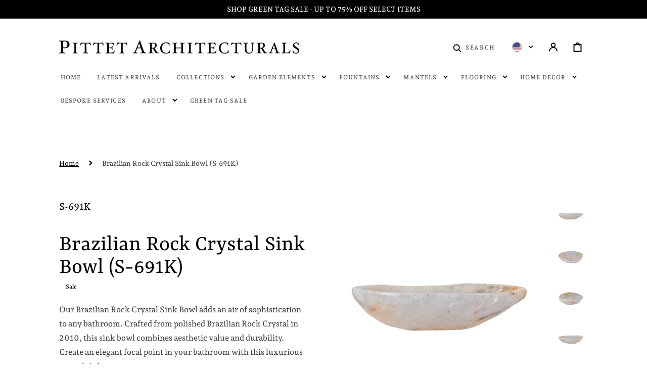

--- FILE ---
content_type: text/css
request_url: https://pittetarch.com/cdn/shop/t/15/assets/component-list-social.css?v=12242754297575401381750353545
body_size: -446
content:
.list-social{display:grid;grid-template-columns:repeat(auto-fit,30px);justify-content:flex-start;gap:.8rem}@media screen and (min-width: 990px){.list-social{justify-content:flex-end}}.list-social__item .icon{height:1.5rem;width:1.5rem;flex-shrink:0}.list-social__link{align-items:center;display:flex;padding:.8rem;background-color:rgb(var(--color-scondary-element-background));border-radius:100%}@media (hover: hover) and (pointer: fine){.list-social__link:hover .icon{transform:scale(1.07)}}
/*# sourceMappingURL=/cdn/shop/t/15/assets/component-list-social.css.map?v=12242754297575401381750353545 */


--- FILE ---
content_type: text/javascript
request_url: https://pittetarch.com/cdn/shop/t/15/assets/quickview.js?v=49814369268697726391750353546
body_size: 131
content:
$(document).ready(function(){$.getScript("//cdnjs.cloudflare.com/ajax/libs/fancybox/2.1.5/jquery.fancybox.min.js").done(function(){quickView()})});function quickView(){$(".quick-view").click(function(e){let content;e.preventDefault(),$("#quick-view").length==0&&$("body").append('<div id="quick-view"><div class="qv-content"><div class="qv-wrapper"></div></div></div>');var product_handle=$(this).data("handle");$("#quick-view").addClass(product_handle),$.ajax({url:"/products/"+product_handle}).done(function(text){const newDiv=document.createElement("div");newDiv.innerHTML=text,$(newDiv).find("variant-selects").addClass("variant-selects--quick-view"),$(newDiv).find("variant-radios").addClass("variant-selects--quick-view"),$(newDiv).find(".product__additional").remove(),$(newDiv).find(".shopify-payment-button").remove(),$(newDiv).find(".share-buttons").remove(),$(newDiv).find(".product__pickup-availabilities").remove(),$(newDiv).find(".pickup-availability-preview").remove(),$(newDiv).find(".customer")&&$(newDiv).find(".customer").remove();let scripts=$(newDiv).find("script");for(let i=0;i<scripts.length;i++){let source=""+$(scripts[i]).attr("src");source&&(source.indexOf("copy.js")>-1||source.indexOf("pickup-availability.js")>-1)&&$(scripts[i]).remove()}theme.quickviewMore.length>0&&$(newDiv).find(".product-form__buttons").append(`
					<a class='product-form__buttons-more' href='${"/products/"+product_handle}'>${theme.quickviewMore}</a>
				`),content=$(newDiv).find(".product-section"),$("#quick-view .qv-wrapper").append(content).each(function(){$(".product-section .product__media-list").slick(getSliderSettings()),$(".product-section .product__media-sublist").each(function(){$(this).slick(getSubSliderProductSettings($(this).parent().find(".product__media-list")))}),$(".product-section .product__media-list").on("afterChange",function(event,slick,currentSlide,nextSlide){window.pauseAllMedia()})})}),$.fancybox({href:"#quick-view",maxWidth:1076,maxHeight:650,fitToView:!0,width:"90%",height:"90%",autoSize:!1,closeClick:!1,openEffect:"none",closeEffect:"none",beforeLoad:function(){var product_handle2=$("#quick-view").attr("class");$(".fancybox-wrap").css("overflow","hidden !important")},afterShow:function(){theme.quickviewText.length>0&&$(".fancybox-outer").append(`
					<div class = "qv-announcement color-inverse">
						${theme.quickviewText}
					</div>
					`)},afterClose:function(){$("#quick-view").removeClass(),$("#quick-view .qv-wrapper").empty()}})})}document.addEventListener("shopify:section:load",function(){quickView()});
//# sourceMappingURL=/cdn/shop/t/15/assets/quickview.js.map?v=49814369268697726391750353546
